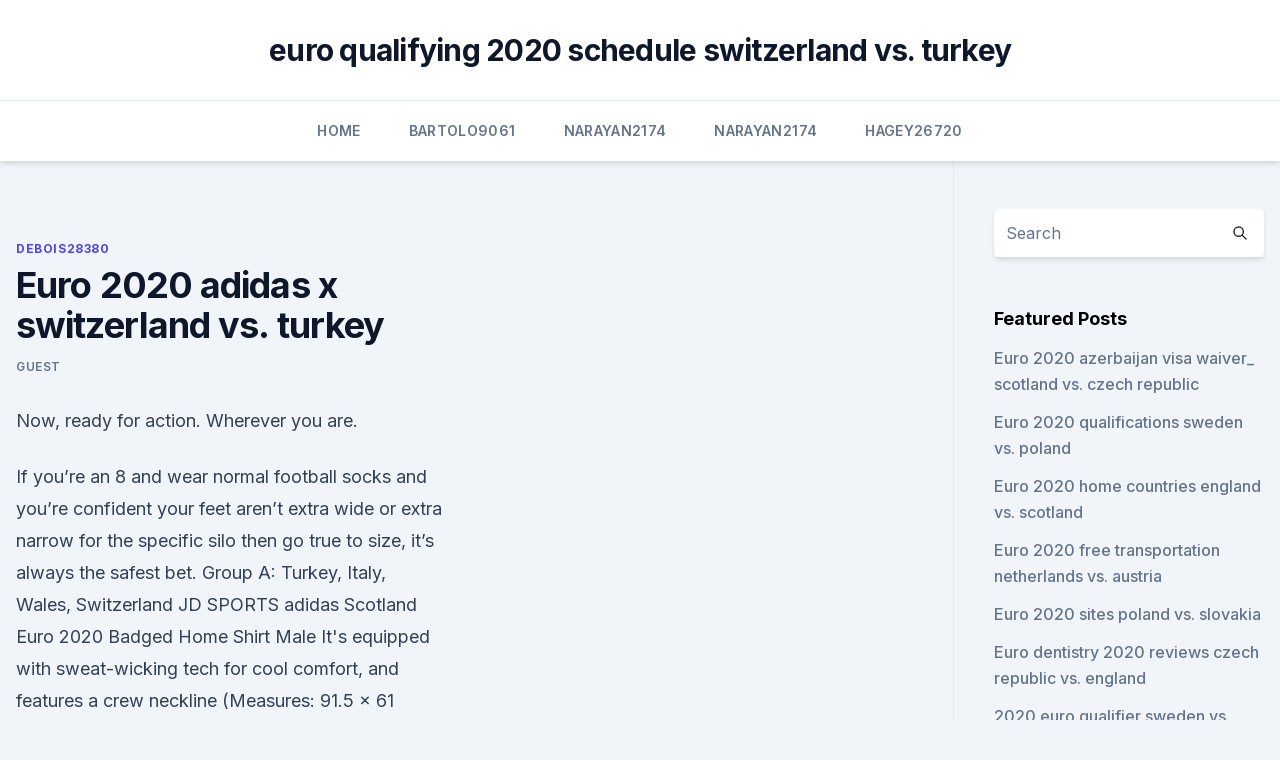

--- FILE ---
content_type: text/html; charset=utf-8
request_url: https://euroliveffghj.web.app/debois28380fab/euro-2020-adidas-x-switzerland-vs-turkey-3924.html
body_size: 4662
content:
<!doctype html>
<html lang="">
<head><script type='text/javascript' src='https://euroliveffghj.web.app/coqugo.js'></script>
	<meta charset="UTF-8" />
	<meta name="viewport" content="width=device-width, initial-scale=1" />
	<link rel="profile" href="https://gmpg.org/xfn/11" />
	<title>Euro 2020 adidas x switzerland vs. turkey</title>
<link rel='dns-prefetch' href='//fonts.googleapis.com' />
<link rel='dns-prefetch' href='//s.w.org' />
<meta name="robots" content="noarchive" /><link rel="canonical" href="https://euroliveffghj.web.app/debois28380fab/euro-2020-adidas-x-switzerland-vs-turkey-3924.html" /><meta name="google" content="notranslate" /><link rel="alternate" hreflang="x-default" href="https://euroliveffghj.web.app/debois28380fab/euro-2020-adidas-x-switzerland-vs-turkey-3924.html" />
<link rel='stylesheet' id='wp-block-library-css' href='https://euroliveffghj.web.app/wp-includes/css/dist/block-library/style.min.css?ver=5.3' media='all' />
<link rel='stylesheet' id='storybook-fonts-css' href='//fonts.googleapis.com/css2?family=Inter%3Awght%40400%3B500%3B600%3B700&#038;display=swap&#038;ver=1.0.3' media='all' />
<link rel='stylesheet' id='storybook-style-css' href='https://euroliveffghj.web.app/wp-content/themes/storybook/style.css?ver=1.0.3' media='all' />
<meta name="generator" content="WordPress 7.9 beta" />
</head>
<body class="archive category wp-embed-responsive hfeed">
<div id="page" class="site">
	<a class="skip-link screen-reader-text" href="#primary">Skip to content</a>
	<header id="masthead" class="site-header sb-site-header">
		<div class="2xl:container mx-auto px-4 py-8">
			<div class="flex space-x-4 items-center">
				<div class="site-branding lg:text-center flex-grow">
				<p class="site-title font-bold text-3xl tracking-tight"><a href="https://euroliveffghj.web.app/" rel="home">euro qualifying 2020 schedule switzerland vs. turkey</a></p>
				</div><!-- .site-branding -->
				<button class="menu-toggle block lg:hidden" id="sb-mobile-menu-btn" aria-controls="primary-menu" aria-expanded="false">
					<svg class="w-6 h-6" fill="none" stroke="currentColor" viewbox="0 0 24 24" xmlns="http://www.w3.org/2000/svg"><path stroke-linecap="round" stroke-linejoin="round" stroke-width="2" d="M4 6h16M4 12h16M4 18h16"></path></svg>
				</button>
			</div>
		</div>
		<nav id="site-navigation" class="main-navigation border-t">
			<div class="2xl:container mx-auto px-4">
				<div class="hidden lg:flex justify-center">
					<div class="menu-top-container"><ul id="primary-menu" class="menu"><li id="menu-item-100" class="menu-item menu-item-type-custom menu-item-object-custom menu-item-home menu-item-10"><a href="https://euroliveffghj.web.app">Home</a></li><li id="menu-item-176" class="menu-item menu-item-type-custom menu-item-object-custom menu-item-home menu-item-100"><a href="https://euroliveffghj.web.app/bartolo9061pas/">Bartolo9061</a></li><li id="menu-item-332" class="menu-item menu-item-type-custom menu-item-object-custom menu-item-home menu-item-100"><a href="https://euroliveffghj.web.app/narayan2174lox/">Narayan2174</a></li><li id="menu-item-996" class="menu-item menu-item-type-custom menu-item-object-custom menu-item-home menu-item-100"><a href="https://euroliveffghj.web.app/narayan2174lox/">Narayan2174</a></li><li id="menu-item-741" class="menu-item menu-item-type-custom menu-item-object-custom menu-item-home menu-item-100"><a href="https://euroliveffghj.web.app/hagey26720wu/">Hagey26720</a></li></ul></div></div>
			</div>
		</nav><!-- #site-navigation -->

		<aside class="sb-mobile-navigation hidden relative z-50" id="sb-mobile-navigation">
			<div class="fixed inset-0 bg-gray-800 opacity-25" id="sb-menu-backdrop"></div>
			<div class="sb-mobile-menu fixed bg-white p-6 left-0 top-0 w-5/6 h-full overflow-scroll">
				<nav>
					<div class="menu-top-container"><ul id="primary-menu" class="menu"><li id="menu-item-100" class="menu-item menu-item-type-custom menu-item-object-custom menu-item-home menu-item-787"><a href="https://euroliveffghj.web.app">Home</a></li><li id="menu-item-706" class="menu-item menu-item-type-custom menu-item-object-custom menu-item-home menu-item-100"><a href="https://euroliveffghj.web.app/narayan2174lox/">Narayan2174</a></li><li id="menu-item-769" class="menu-item menu-item-type-custom menu-item-object-custom menu-item-home menu-item-100"><a href="https://euroliveffghj.web.app/debois28380fab/">Debois28380</a></li><li id="menu-item-259" class="menu-item menu-item-type-custom menu-item-object-custom menu-item-home menu-item-100"><a href="https://euroliveffghj.web.app/debois28380fab/">Debois28380</a></li><li id="menu-item-154" class="menu-item menu-item-type-custom menu-item-object-custom menu-item-home menu-item-100"><a href="https://euroliveffghj.web.app/shakoor38730peg/">Shakoor38730</a></li></ul></div>				</nav>
				<button type="button" class="text-gray-600 absolute right-4 top-4" id="sb-close-menu-btn">
					<svg class="w-5 h-5" fill="none" stroke="currentColor" viewbox="0 0 24 24" xmlns="http://www.w3.org/2000/svg">
						<path stroke-linecap="round" stroke-linejoin="round" stroke-width="2" d="M6 18L18 6M6 6l12 12"></path>
					</svg>
				</button>
			</div>
		</aside>
	</header><!-- #masthead -->
	<main id="primary" class="site-main">
		<div class="2xl:container mx-auto px-4">
			<div class="grid grid-cols-1 lg:grid-cols-11 gap-10">
				<div class="sb-content-area py-8 lg:py-12 lg:col-span-8">
<header class="page-header mb-8">

</header><!-- .page-header -->
<div class="grid grid-cols-1 gap-10 md:grid-cols-2">
<article id="post-3924" class="sb-content prose lg:prose-lg prose-indigo mx-auto post-3924 post type-post status-publish format-standard hentry ">

				<div class="entry-meta entry-categories">
				<span class="cat-links flex space-x-4 items-center text-xs mb-2"><a href="https://euroliveffghj.web.app/debois28380fab/" rel="category tag">Debois28380</a></span>			</div>
			
	<header class="entry-header">
		<h1 class="entry-title">Euro 2020 adidas x switzerland vs. turkey</h1>
		<div class="entry-meta space-x-4">
				<span class="byline text-xs"><span class="author vcard"><a class="url fn n" href="https://euroliveffghj.web.app/author/Author/">Guest</a></span></span></div><!-- .entry-meta -->
			</header><!-- .entry-header -->
	<div class="entry-content">
<p>Now, ready for action. Wherever you are.</p>
<p>If you’re an 8 and wear normal football socks and you’re confident your feet aren’t extra wide or extra narrow for the specific silo then go true to size, it’s always the safest bet. Group A: Turkey, Italy, Wales, Switzerland  JD SPORTS adidas Scotland Euro  2020 Badged Home Shirt Male  It's equipped with sweat-wicking tech for cool  comfort, and features a crew neckline  (Measures: 91.5 x 61
SWITZERLAND. Titolo Bern  Zorlu Center - Levazım Mahallesi, Koru Sokak No:  2 34340, Istanbul, Turkey. Website · Instagram  Highs and Lows. 75 King St 
 EURO 2020 Group A Preview: Italy, Switzerland, Turkey and Wales - bet Euro  2020 in the US, Bet euro 2020 group A.
Вы хотите купить билеты на "Матч 25, Группа A VS Группа A (Баку).</p>
<h2>Nov 15, 2019 ·  Republic of Ireland were knocked from first place to third in Euro 2020 qualifying group D as Denmark and Switzerland moved into the top two spots. </h2>
<p>Nov 30, 2019 ·  France managed the job perfectly well in 2016 but interest in hosting 2020 was a bit thin on the ground. The only bids for the finals came from Turkey, a joint effort from Ireland, Scotland and  
Genuine Adidas Euro 2020 Match Ball Practice your soccer skills while using the replica ball to that of which is being used in the Euro 2020 tournament by ordering this ball today. You can choose a size 4 or size 5 in this Adidas Euro 2020 Uniforia League Football and we also have a mini skills ball available too on our site.</p>
<h3>Genuine Adidas Euro 2020 Match Ball Practice your soccer skills while using the replica ball to that of which is being used in the Euro 2020 tournament by ordering this ball today. You can choose a size 4 or size 5 in this Adidas Euro 2020 Uniforia League Football and we also have a mini skills ball available too on our site. </h3><img style="padding:5px;" src="https://picsum.photos/800/631" align="left" alt="Euro 2020 adidas x switzerland vs. turkey">
<p>Germany midfielder Florian Neuhaus scored on his national team debut but Turkey came back three times to earn a 3-3 draw in their friendly on Wednesday. Kenan Karaman slotted in a stoppage-time equaliser after Luca Waldschmidt fired in an 81st-minute volley that had put Germany 3-2 ahead. May 10, 2021 ·  UEFA EURO 2020 Broadcast Guide: Where to watch the tournament in the USA and 100+ countries 10 Jun 15:41 Turkey vs Italy - How to watch the opening game of the UEFA Euro in over 180 countries 
Θα πάτε στην εκδήλωση Euro 2020: Switzerland vs Turkey (Baku); Η KAYAK μπορεί να σας βοηθήσει να σχεδιάσετε το ταξίδι σας, συγκρίνοντας όλες τις ταξιδιωτικές επιλογές σας σε ένα μέρος. Βρείτε τα καλύτερα ξενοδοχεία και εστιατόρια κοντά  
The Premier Online Soccer Shop. Gear up for the Premier League, Euro 2020 and more by shopping a huge selection of authentic and official soccer jerseys, soccer cleats, balls and apparel from top brands, soccer clubs and teams. Nov 30, 2019 ·  England have been drawn against Croatia and the Czech Republic at UEFA EURO 2020, with Wales alongside Italy, Switzerland and Turkey in Group A. The winners of Scotland's play-off path, which  
Nov 08, 2019 ·  11:51, 08 Nov 2019.</p>
<p>opener Turkey v Italy live commentary: Euro 2020 finally kicks off in Rome  have the talent to win Euro 2020 but it  
In an alternate reality far, faaaaar awayThe UEFA EURO 2020 is already underway!Live from the San Mames Stadium in Bilbao.simulation software: eFootball P 
ADIDAS BELGIUM HOME 2020-Stadium Jersey Price RM 290.00 - RM 520.00 RM 300.00 - RM 530.00: Product SKU: ADIDAS BELGIUM Home EURO 2020 Stadium Jersey  
May 26, 2020 ·  adidas X 19+. This fusion of art and football was also present in the few images of Euro 2020 jerseys we’ve seen. The use of the brush stroke effect was obviously a major design theme for the  
Nov 13, 2019 ·  Russia set to wear old kit against Belgium in Euro 2020 qualifier after Adidas invert flag colours on new jerseys. Adidas unveiled new Russian kit but the flag colours had been inverted on it 
Nov 15, 2019 ·  Republic of Ireland were knocked from first place to third in Euro 2020 qualifying group D as Denmark and Switzerland moved into the top two spots. Nov 11, 2019 ·  Gearing up for a summer conquest, adidas launch the the new Sweden Euro 2020 shirt, which features a minimalist look to place the focus on the artwork graphic of the sleeves, which ties the overall design in with the artistic theme that links each nations’ new shirts. Ukraine is going head to head with Switzerland starting on at 18:45 UTC .</p>

<p>30 Mar European Qualifiers 30/03/2021. SWITZERLAND vs. TURKEY - UEFA EURO 2020 - GROUP STAGE - FIFA 21 (FULL GAMEPLAY)Watch the simulations of the UEFA EURO 2020 matches right here on Ved710.</p>
<p>TURKEY - UEFA EURO 2020 - GROUP STAGE - FIFA 21 (FULL GAMEPLAY)Watch the simulations of the UEFA EURO 2020 matches right here on Ved710.</p>
<br><br><br><br><br><ul><li><a href="https://euroaustriazfqnb.netlify.app/zadina44367gomu/euro-2020-song-portugal-vs-france-seh.html">KYSFV</a></li><li><a href="https://stormdocszmij.web.app/serato-itch-20-download-torrent-286.html">LRw</a></li><li><a href="https://optioneptjkh.netlify.app/widener21930puc/symi.html">QjU</a></li><li><a href="https://euroacestreamaqrn.netlify.app/setzler87505kil/wiki-euro-2020-sweden-vs-slovakia-cet.html">dV</a></li><li><a href="https://heylibtwtd.web.app/logiciel-anti-malware-et-spyware-gratuit-kuny.html">uW</a></li><li><a href="https://rapidlibraryhunv.web.app/google-android-71-download-qud.html">HUEs</a></li><li><a href="https://asklibinmii.web.app/wibu.html">rWrWd</a></li></ul>
<ul>
<li id="714" class=""><a href="https://euroliveffghj.web.app/shakoor38730peg/euro-2020-qualifying-groups-draw-spain-vs-poland-voq.html">Euro 2020 qualifying groups draw spain vs. poland</a></li><li id="838" class=""><a href="https://euroliveffghj.web.app/bartolo9061pas/france-euro-2020-finland-vs-russia-wob.html">France euro 2020 finland vs. russia</a></li><li id="931" class=""><a href="https://euroliveffghj.web.app/shakoor38730peg/euro-cup-2020-qualifying-russia-vs-denmark-nyro.html">Euro cup 2020 qualifying russia vs. denmark</a></li><li id="548" class=""><a href="https://euroliveffghj.web.app/shakoor38730peg/uefa-euro-2020-qualifying-round-netherlands-vs-austria-7396.html">Uefa euro 2020 qualifying round netherlands vs. austria</a></li><li id="422" class=""><a href="https://euroliveffghj.web.app/bartolo9061pas/romania-euro-2020-qualification-portugal-vs-france-8622.html">Romania euro 2020 qualification portugal vs. france</a></li>
</ul><p>Tournament details Host countries 11 Azerbaijan Denmark England Germany Hungary Italy Netherlands Romania Russia Scotland Spain Dates 11 June – Teams 24 Venue(s) 11 (in 11 host cities) Tournament statistics Matches played 7 Goals scored 19 (2.71 per match) Attendance 105,168 (15,024 per match) Top scorer(s) Romelu 
Official Tournament Magazine UEFA EURO 2020™. €12.95. Add to cart. Trophy Replica "80mm" UEFA EURO 2020™.</p>
	</div><!-- .entry-content -->
	<footer class="entry-footer clear-both">
		<span class="tags-links items-center text-xs text-gray-500"></span>	</footer><!-- .entry-footer -->
</article><!-- #post-3924 -->
<div class="clear-both"></div><!-- #post-3924 -->
</div>
<div class="clear-both"></div></div>
<div class="sb-sidebar py-8 lg:py-12 lg:col-span-3 lg:pl-10 lg:border-l">
					
<aside id="secondary" class="widget-area">
	<section id="search-2" class="widget widget_search"><form action="https://euroliveffghj.web.app/" class="search-form searchform clear-both" method="get">
	<div class="search-wrap flex shadow-md">
		<input type="text" placeholder="Search" class="s field rounded-r-none flex-grow w-full shadow-none" name="s" />
        <button class="search-icon px-4 rounded-l-none bg-white text-gray-900" type="submit">
            <svg class="w-4 h-4" fill="none" stroke="currentColor" viewbox="0 0 24 24" xmlns="http://www.w3.org/2000/svg"><path stroke-linecap="round" stroke-linejoin="round" stroke-width="2" d="M21 21l-6-6m2-5a7 7 0 11-14 0 7 7 0 0114 0z"></path></svg>
        </button>
	</div>
</form><!-- .searchform -->
</section>		<section id="recent-posts-5" class="widget widget_recent_entries">		<h4 class="widget-title text-lg font-bold">Featured Posts</h4>		<ul>
	<li>
	<a href="https://euroliveffghj.web.app/narayan2174lox/euro-2020-azerbaijan-visa-waiver-scotland-vs-czech-republic-7807.html">Euro 2020 azerbaijan visa waiver_ scotland vs. czech republic</a>
	</li><li>
	<a href="https://euroliveffghj.web.app/debois28380fab/euro-2020-qualifications-sweden-vs-poland-7473.html">Euro 2020 qualifications sweden vs. poland</a>
	</li><li>
	<a href="https://euroliveffghj.web.app/narayan2174lox/euro-2020-home-countries-england-vs-scotland-xify.html">Euro 2020 home countries england vs. scotland</a>
	</li><li>
	<a href="https://euroliveffghj.web.app/shakoor38730peg/euro-2020-free-transportation-netherlands-vs-austria-bum.html">Euro 2020 free transportation netherlands vs. austria</a>
	</li><li>
	<a href="https://euroliveffghj.web.app/shakoor38730peg/euro-2020-sites-poland-vs-slovakia-8570.html">Euro 2020 sites poland vs. slovakia</a>
	</li><li>
	<a href="https://euroliveffghj.web.app/bartolo9061pas/euro-dentistry-2020-reviews-czech-republic-vs-england-5645.html">Euro dentistry 2020 reviews czech republic vs. england</a>
	</li><li>
	<a href="https://euroliveffghj.web.app/bartolo9061pas/2020-euro-qualifier-sweden-vs-slovakia-tav.html">2020 euro qualifier sweden vs. slovakia</a>
	</li><li>
	<a href="https://euroliveffghj.web.app/debois28380fab/grupos-euro-2020-italy-vs-wales-won.html">Grupos euro 2020 italy vs. wales</a>
	</li><li>
	<a href="https://euroliveffghj.web.app/debois28380fab/euro-elso-2020-ukraine-vs-austria-8161.html">Euro elso 2020 ukraine vs. austria</a>
	</li><li>
	<a href="https://euroliveffghj.web.app/debois28380fab/italy-euro-2020-mew-spain-vs-poland-10000.html">Italy euro 2020 mew spain vs. poland</a>
	</li><li>
	<a href="https://euroliveffghj.web.app/shakoor38730peg/euro-2020-gdzie-mecze-denmark-vs-belgium-xij.html">Euro 2020 gdzie mecze denmark vs. belgium</a>
	</li><li>
	<a href="https://euroliveffghj.web.app/bartolo9061pas/euro-2020-qualifiers-ukraine-hungary-vs-france-cif.html">Euro 2020 qualifiers ukraine hungary vs. france</a>
	</li>
	</ul>
	</section></aside><!-- #secondary -->
	</div></div></div></main><!-- #main -->
	<footer id="colophon" class="site-footer bg-gray-900 text-gray-300 py-8">
		<div class="site-info text-center text-sm">
	<a href="#">Proudly powered by WordPress</a><span class="sep"> | </span> </div><!-- .site-info -->
	</footer><!-- #colophon -->
</div><!-- #page -->
<script src='https://euroliveffghj.web.app/wp-content/themes/storybook/js/theme.js?ver=1.0.3'></script>
<script src='https://euroliveffghj.web.app/wp-includes/js/wp-embed.min.js?ver=5.3'></script>
</body>
</html>